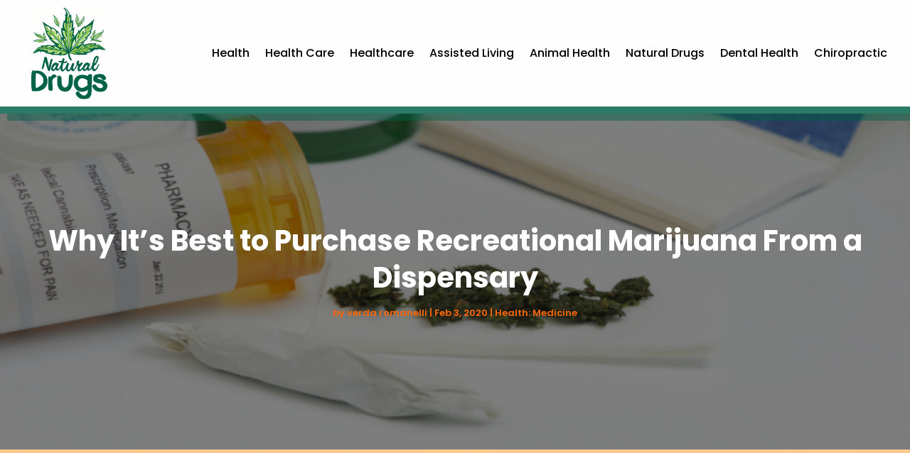

--- FILE ---
content_type: image/svg+xml
request_url: https://naturaldrugs.org/wp-content/uploads/2024/04/naturaldrugs.svg
body_size: 782744
content:
<svg version="1.2" xmlns="http://www.w3.org/2000/svg" viewBox="0 0 726 858" width="150" height="177">
	<title>ebrandz_a_simple_vector_logo_for_a_brand_Natural_D</title>
	<defs>
		<image  width="1024" height="1024" id="img1" href="[data-uri]"/>
	</defs>
	<style>
	</style>
	<use id="Background" href="#img1" x="-162" y="-84"/>
</svg>